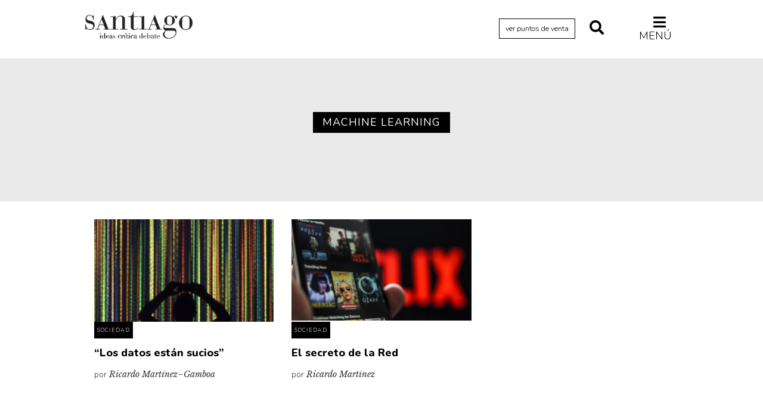

--- FILE ---
content_type: text/html; charset=UTF-8
request_url: https://revistasantiago.cl/tema/machine-learning/
body_size: 32338
content:
<!DOCTYPE HTML>
<!--[if IEMobile 7 ]><html class="no-js iem7" manifest="default.appcache?v=1"><![endif]--> 
<!--[if lt IE 7 ]><html class="no-js ie6" lang="en"><![endif]--> 
<!--[if IE 7 ]><html class="no-js ie7" lang="en"><![endif]--> 
<!--[if IE 8 ]><html class="no-js ie8" lang="en"><![endif]--> 
<!--[if (gte IE 9)|(gt IEMobile 7)|!(IEMobile)|!(IE)]><!--><html class="no-js" lang="en"><!--<![endif]-->
<head>
    
		<title>  machine learning - Revista Santiago - Universidad Diego Portales</title>
	    
		<meta property="og:locale" content="es_ES" />
	<meta property="og:type" content="article" />
	<meta property="og:title" content="“Los datos están sucios” - por Ricardo Martínez–Gamboa - Revista Santiago" />
	<meta property="og:description" content="<p>La expresión que titula este artículo es de Meredith Broussard, una periodista especializada en manejo de datos que, en el debate en torno al poder y los límites morales del big data, se ubica entre medio de quienes creen que se trata de un nuevo paraíso en la Tierra (Yuval Noah Harari) y quienes plantean que sería una nueva versión del panóptico de Bentham (Byung Chul–Han). Los datos –archivados, ordenados, procesados– siguen siendo entregados por “personas que van y cuentan cosas”, es decir, producto de intereses, afectos y voluntades que nada tienen que ver con la asepsia que supuestamente distinguiría a la máquina.</p>
" />
	<meta property="og:url" content="https://revistasantiago.cl/sociedad/los-datos-estan-sucios/" />
	<meta property="og:site_name" content="Revista Santiago - Universidad Diego Portales" />
	<meta property="og:image" content="https://revistasantiago.cl/cms/wp-content/uploads/2020/11/bigdata.png" />
	<meta property="og:image:width" content="260" />
	<meta property="og:image:height" content="260" />
	<meta name="twitter:card" content="summary_large_image" />
	<meta name="twitter:title" content="“Los datos están sucios” - por Ricardo Martínez–Gamboa - Revista Santiago" />
	<meta name="twitter:image" content="https://revistasantiago.cl/cms/wp-content/uploads/2020/11/bigdata.png" />
	<meta name="twitter:description" content="<p>La expresión que titula este artículo es de Meredith Broussard, una periodista especializada en manejo de datos que, en el debate en torno al poder y los límites morales del big data, se ubica entre medio de quienes creen que se trata de un nuevo paraíso en la Tierra (Yuval Noah Harari) y quienes plantean que sería una nueva versión del panóptico de Bentham (Byung Chul–Han). Los datos –archivados, ordenados, procesados– siguen siendo entregados por “personas que van y cuentan cosas”, es decir, producto de intereses, afectos y voluntades que nada tienen que ver con la asepsia que supuestamente distinguiría a la máquina.</p>
" />
	<meta name="twitter:text:description" content="<p>La expresión que titula este artículo es de Meredith Broussard, una periodista especializada en manejo de datos que, en el debate en torno al poder y los límites morales del big data, se ubica entre medio de quienes creen que se trata de un nuevo paraíso en la Tierra (Yuval Noah Harari) y quienes plantean que sería una nueva versión del panóptico de Bentham (Byung Chul–Han). Los datos –archivados, ordenados, procesados– siguen siendo entregados por “personas que van y cuentan cosas”, es decir, producto de intereses, afectos y voluntades que nada tienen que ver con la asepsia que supuestamente distinguiría a la máquina.</p>
" />
    	
    <meta charset="UTF-8" />
    <meta http-equiv="X-UA-Compatible" content="IE=edge,chrome=1">
    <meta name="viewport" content="width=device-width, initial-scale=1.0"><!-- Remove if you're not building a responsive site. (But then why would you do such a thing?) -->
	
	<link rel="stylesheet" href="https://use.fontawesome.com/releases/v5.8.1/css/all.css" integrity="sha384-50oBUHEmvpQ+1lW4y57PTFmhCaXp0ML5d60M1M7uH2+nqUivzIebhndOJK28anvf" crossorigin="anonymous">
	
	<link href="https://fonts.googleapis.com/css?family=Libre+Baskerville:400,400i,700|Nunito:300,400,400i,600,700,800" rel="stylesheet">
    
    <link rel="stylesheet" href="https://revistasantiago.cl/cms/wp-content/themes/revista-santiago-01/css/bootstrap.min.css">
    <link rel="stylesheet" href="https://revistasantiago.cl/cms/wp-content/themes/revista-santiago-01/css/bootstrap-theme.min.css">
		<link rel="stylesheet" href="https://revistasantiago.cl/cms/wp-content/themes/revista-santiago-01/css/jquery.fancybox.css">
    <link rel="stylesheet" href="https://revistasantiago.cl/cms/wp-content/themes/revista-santiago-01/css/main.css?version=11">
    
    <link rel="pingback" href="https://revistasantiago.cl/cms/xmlrpc.php" />
        
    <script src="https://revistasantiago.cl/cms/wp-content/themes/revista-santiago-01/js/modernizr-2.6.2-respond-1.1.0.min.js"></script>
    
    <meta name='robots' content='max-image-preview:large' />
	<style>img:is([sizes="auto" i], [sizes^="auto," i]) { contain-intrinsic-size: 3000px 1500px }</style>
	<link rel="alternate" type="application/rss+xml" title="Revista Santiago &raquo; machine learning Feed de etiquetas" href="https://revistasantiago.cl/tema/machine-learning/feed/" />
<script type="text/javascript">
/* <![CDATA[ */
window._wpemojiSettings = {"baseUrl":"https:\/\/s.w.org\/images\/core\/emoji\/16.0.1\/72x72\/","ext":".png","svgUrl":"https:\/\/s.w.org\/images\/core\/emoji\/16.0.1\/svg\/","svgExt":".svg","source":{"concatemoji":"https:\/\/revistasantiago.cl\/cms\/wp-includes\/js\/wp-emoji-release.min.js?ver=6.8.3"}};
/*! This file is auto-generated */
!function(s,n){var o,i,e;function c(e){try{var t={supportTests:e,timestamp:(new Date).valueOf()};sessionStorage.setItem(o,JSON.stringify(t))}catch(e){}}function p(e,t,n){e.clearRect(0,0,e.canvas.width,e.canvas.height),e.fillText(t,0,0);var t=new Uint32Array(e.getImageData(0,0,e.canvas.width,e.canvas.height).data),a=(e.clearRect(0,0,e.canvas.width,e.canvas.height),e.fillText(n,0,0),new Uint32Array(e.getImageData(0,0,e.canvas.width,e.canvas.height).data));return t.every(function(e,t){return e===a[t]})}function u(e,t){e.clearRect(0,0,e.canvas.width,e.canvas.height),e.fillText(t,0,0);for(var n=e.getImageData(16,16,1,1),a=0;a<n.data.length;a++)if(0!==n.data[a])return!1;return!0}function f(e,t,n,a){switch(t){case"flag":return n(e,"\ud83c\udff3\ufe0f\u200d\u26a7\ufe0f","\ud83c\udff3\ufe0f\u200b\u26a7\ufe0f")?!1:!n(e,"\ud83c\udde8\ud83c\uddf6","\ud83c\udde8\u200b\ud83c\uddf6")&&!n(e,"\ud83c\udff4\udb40\udc67\udb40\udc62\udb40\udc65\udb40\udc6e\udb40\udc67\udb40\udc7f","\ud83c\udff4\u200b\udb40\udc67\u200b\udb40\udc62\u200b\udb40\udc65\u200b\udb40\udc6e\u200b\udb40\udc67\u200b\udb40\udc7f");case"emoji":return!a(e,"\ud83e\udedf")}return!1}function g(e,t,n,a){var r="undefined"!=typeof WorkerGlobalScope&&self instanceof WorkerGlobalScope?new OffscreenCanvas(300,150):s.createElement("canvas"),o=r.getContext("2d",{willReadFrequently:!0}),i=(o.textBaseline="top",o.font="600 32px Arial",{});return e.forEach(function(e){i[e]=t(o,e,n,a)}),i}function t(e){var t=s.createElement("script");t.src=e,t.defer=!0,s.head.appendChild(t)}"undefined"!=typeof Promise&&(o="wpEmojiSettingsSupports",i=["flag","emoji"],n.supports={everything:!0,everythingExceptFlag:!0},e=new Promise(function(e){s.addEventListener("DOMContentLoaded",e,{once:!0})}),new Promise(function(t){var n=function(){try{var e=JSON.parse(sessionStorage.getItem(o));if("object"==typeof e&&"number"==typeof e.timestamp&&(new Date).valueOf()<e.timestamp+604800&&"object"==typeof e.supportTests)return e.supportTests}catch(e){}return null}();if(!n){if("undefined"!=typeof Worker&&"undefined"!=typeof OffscreenCanvas&&"undefined"!=typeof URL&&URL.createObjectURL&&"undefined"!=typeof Blob)try{var e="postMessage("+g.toString()+"("+[JSON.stringify(i),f.toString(),p.toString(),u.toString()].join(",")+"));",a=new Blob([e],{type:"text/javascript"}),r=new Worker(URL.createObjectURL(a),{name:"wpTestEmojiSupports"});return void(r.onmessage=function(e){c(n=e.data),r.terminate(),t(n)})}catch(e){}c(n=g(i,f,p,u))}t(n)}).then(function(e){for(var t in e)n.supports[t]=e[t],n.supports.everything=n.supports.everything&&n.supports[t],"flag"!==t&&(n.supports.everythingExceptFlag=n.supports.everythingExceptFlag&&n.supports[t]);n.supports.everythingExceptFlag=n.supports.everythingExceptFlag&&!n.supports.flag,n.DOMReady=!1,n.readyCallback=function(){n.DOMReady=!0}}).then(function(){return e}).then(function(){var e;n.supports.everything||(n.readyCallback(),(e=n.source||{}).concatemoji?t(e.concatemoji):e.wpemoji&&e.twemoji&&(t(e.twemoji),t(e.wpemoji)))}))}((window,document),window._wpemojiSettings);
/* ]]> */
</script>
<style id='wp-emoji-styles-inline-css' type='text/css'>

	img.wp-smiley, img.emoji {
		display: inline !important;
		border: none !important;
		box-shadow: none !important;
		height: 1em !important;
		width: 1em !important;
		margin: 0 0.07em !important;
		vertical-align: -0.1em !important;
		background: none !important;
		padding: 0 !important;
	}
</style>
<link rel='stylesheet' id='wp-block-library-css' href='https://revistasantiago.cl/cms/wp-includes/css/dist/block-library/style.min.css?ver=6.8.3' type='text/css' media='all' />
<style id='classic-theme-styles-inline-css' type='text/css'>
/*! This file is auto-generated */
.wp-block-button__link{color:#fff;background-color:#32373c;border-radius:9999px;box-shadow:none;text-decoration:none;padding:calc(.667em + 2px) calc(1.333em + 2px);font-size:1.125em}.wp-block-file__button{background:#32373c;color:#fff;text-decoration:none}
</style>
<style id='global-styles-inline-css' type='text/css'>
:root{--wp--preset--aspect-ratio--square: 1;--wp--preset--aspect-ratio--4-3: 4/3;--wp--preset--aspect-ratio--3-4: 3/4;--wp--preset--aspect-ratio--3-2: 3/2;--wp--preset--aspect-ratio--2-3: 2/3;--wp--preset--aspect-ratio--16-9: 16/9;--wp--preset--aspect-ratio--9-16: 9/16;--wp--preset--color--black: #000000;--wp--preset--color--cyan-bluish-gray: #abb8c3;--wp--preset--color--white: #ffffff;--wp--preset--color--pale-pink: #f78da7;--wp--preset--color--vivid-red: #cf2e2e;--wp--preset--color--luminous-vivid-orange: #ff6900;--wp--preset--color--luminous-vivid-amber: #fcb900;--wp--preset--color--light-green-cyan: #7bdcb5;--wp--preset--color--vivid-green-cyan: #00d084;--wp--preset--color--pale-cyan-blue: #8ed1fc;--wp--preset--color--vivid-cyan-blue: #0693e3;--wp--preset--color--vivid-purple: #9b51e0;--wp--preset--gradient--vivid-cyan-blue-to-vivid-purple: linear-gradient(135deg,rgba(6,147,227,1) 0%,rgb(155,81,224) 100%);--wp--preset--gradient--light-green-cyan-to-vivid-green-cyan: linear-gradient(135deg,rgb(122,220,180) 0%,rgb(0,208,130) 100%);--wp--preset--gradient--luminous-vivid-amber-to-luminous-vivid-orange: linear-gradient(135deg,rgba(252,185,0,1) 0%,rgba(255,105,0,1) 100%);--wp--preset--gradient--luminous-vivid-orange-to-vivid-red: linear-gradient(135deg,rgba(255,105,0,1) 0%,rgb(207,46,46) 100%);--wp--preset--gradient--very-light-gray-to-cyan-bluish-gray: linear-gradient(135deg,rgb(238,238,238) 0%,rgb(169,184,195) 100%);--wp--preset--gradient--cool-to-warm-spectrum: linear-gradient(135deg,rgb(74,234,220) 0%,rgb(151,120,209) 20%,rgb(207,42,186) 40%,rgb(238,44,130) 60%,rgb(251,105,98) 80%,rgb(254,248,76) 100%);--wp--preset--gradient--blush-light-purple: linear-gradient(135deg,rgb(255,206,236) 0%,rgb(152,150,240) 100%);--wp--preset--gradient--blush-bordeaux: linear-gradient(135deg,rgb(254,205,165) 0%,rgb(254,45,45) 50%,rgb(107,0,62) 100%);--wp--preset--gradient--luminous-dusk: linear-gradient(135deg,rgb(255,203,112) 0%,rgb(199,81,192) 50%,rgb(65,88,208) 100%);--wp--preset--gradient--pale-ocean: linear-gradient(135deg,rgb(255,245,203) 0%,rgb(182,227,212) 50%,rgb(51,167,181) 100%);--wp--preset--gradient--electric-grass: linear-gradient(135deg,rgb(202,248,128) 0%,rgb(113,206,126) 100%);--wp--preset--gradient--midnight: linear-gradient(135deg,rgb(2,3,129) 0%,rgb(40,116,252) 100%);--wp--preset--font-size--small: 13px;--wp--preset--font-size--medium: 20px;--wp--preset--font-size--large: 36px;--wp--preset--font-size--x-large: 42px;--wp--preset--spacing--20: 0.44rem;--wp--preset--spacing--30: 0.67rem;--wp--preset--spacing--40: 1rem;--wp--preset--spacing--50: 1.5rem;--wp--preset--spacing--60: 2.25rem;--wp--preset--spacing--70: 3.38rem;--wp--preset--spacing--80: 5.06rem;--wp--preset--shadow--natural: 6px 6px 9px rgba(0, 0, 0, 0.2);--wp--preset--shadow--deep: 12px 12px 50px rgba(0, 0, 0, 0.4);--wp--preset--shadow--sharp: 6px 6px 0px rgba(0, 0, 0, 0.2);--wp--preset--shadow--outlined: 6px 6px 0px -3px rgba(255, 255, 255, 1), 6px 6px rgba(0, 0, 0, 1);--wp--preset--shadow--crisp: 6px 6px 0px rgba(0, 0, 0, 1);}:where(.is-layout-flex){gap: 0.5em;}:where(.is-layout-grid){gap: 0.5em;}body .is-layout-flex{display: flex;}.is-layout-flex{flex-wrap: wrap;align-items: center;}.is-layout-flex > :is(*, div){margin: 0;}body .is-layout-grid{display: grid;}.is-layout-grid > :is(*, div){margin: 0;}:where(.wp-block-columns.is-layout-flex){gap: 2em;}:where(.wp-block-columns.is-layout-grid){gap: 2em;}:where(.wp-block-post-template.is-layout-flex){gap: 1.25em;}:where(.wp-block-post-template.is-layout-grid){gap: 1.25em;}.has-black-color{color: var(--wp--preset--color--black) !important;}.has-cyan-bluish-gray-color{color: var(--wp--preset--color--cyan-bluish-gray) !important;}.has-white-color{color: var(--wp--preset--color--white) !important;}.has-pale-pink-color{color: var(--wp--preset--color--pale-pink) !important;}.has-vivid-red-color{color: var(--wp--preset--color--vivid-red) !important;}.has-luminous-vivid-orange-color{color: var(--wp--preset--color--luminous-vivid-orange) !important;}.has-luminous-vivid-amber-color{color: var(--wp--preset--color--luminous-vivid-amber) !important;}.has-light-green-cyan-color{color: var(--wp--preset--color--light-green-cyan) !important;}.has-vivid-green-cyan-color{color: var(--wp--preset--color--vivid-green-cyan) !important;}.has-pale-cyan-blue-color{color: var(--wp--preset--color--pale-cyan-blue) !important;}.has-vivid-cyan-blue-color{color: var(--wp--preset--color--vivid-cyan-blue) !important;}.has-vivid-purple-color{color: var(--wp--preset--color--vivid-purple) !important;}.has-black-background-color{background-color: var(--wp--preset--color--black) !important;}.has-cyan-bluish-gray-background-color{background-color: var(--wp--preset--color--cyan-bluish-gray) !important;}.has-white-background-color{background-color: var(--wp--preset--color--white) !important;}.has-pale-pink-background-color{background-color: var(--wp--preset--color--pale-pink) !important;}.has-vivid-red-background-color{background-color: var(--wp--preset--color--vivid-red) !important;}.has-luminous-vivid-orange-background-color{background-color: var(--wp--preset--color--luminous-vivid-orange) !important;}.has-luminous-vivid-amber-background-color{background-color: var(--wp--preset--color--luminous-vivid-amber) !important;}.has-light-green-cyan-background-color{background-color: var(--wp--preset--color--light-green-cyan) !important;}.has-vivid-green-cyan-background-color{background-color: var(--wp--preset--color--vivid-green-cyan) !important;}.has-pale-cyan-blue-background-color{background-color: var(--wp--preset--color--pale-cyan-blue) !important;}.has-vivid-cyan-blue-background-color{background-color: var(--wp--preset--color--vivid-cyan-blue) !important;}.has-vivid-purple-background-color{background-color: var(--wp--preset--color--vivid-purple) !important;}.has-black-border-color{border-color: var(--wp--preset--color--black) !important;}.has-cyan-bluish-gray-border-color{border-color: var(--wp--preset--color--cyan-bluish-gray) !important;}.has-white-border-color{border-color: var(--wp--preset--color--white) !important;}.has-pale-pink-border-color{border-color: var(--wp--preset--color--pale-pink) !important;}.has-vivid-red-border-color{border-color: var(--wp--preset--color--vivid-red) !important;}.has-luminous-vivid-orange-border-color{border-color: var(--wp--preset--color--luminous-vivid-orange) !important;}.has-luminous-vivid-amber-border-color{border-color: var(--wp--preset--color--luminous-vivid-amber) !important;}.has-light-green-cyan-border-color{border-color: var(--wp--preset--color--light-green-cyan) !important;}.has-vivid-green-cyan-border-color{border-color: var(--wp--preset--color--vivid-green-cyan) !important;}.has-pale-cyan-blue-border-color{border-color: var(--wp--preset--color--pale-cyan-blue) !important;}.has-vivid-cyan-blue-border-color{border-color: var(--wp--preset--color--vivid-cyan-blue) !important;}.has-vivid-purple-border-color{border-color: var(--wp--preset--color--vivid-purple) !important;}.has-vivid-cyan-blue-to-vivid-purple-gradient-background{background: var(--wp--preset--gradient--vivid-cyan-blue-to-vivid-purple) !important;}.has-light-green-cyan-to-vivid-green-cyan-gradient-background{background: var(--wp--preset--gradient--light-green-cyan-to-vivid-green-cyan) !important;}.has-luminous-vivid-amber-to-luminous-vivid-orange-gradient-background{background: var(--wp--preset--gradient--luminous-vivid-amber-to-luminous-vivid-orange) !important;}.has-luminous-vivid-orange-to-vivid-red-gradient-background{background: var(--wp--preset--gradient--luminous-vivid-orange-to-vivid-red) !important;}.has-very-light-gray-to-cyan-bluish-gray-gradient-background{background: var(--wp--preset--gradient--very-light-gray-to-cyan-bluish-gray) !important;}.has-cool-to-warm-spectrum-gradient-background{background: var(--wp--preset--gradient--cool-to-warm-spectrum) !important;}.has-blush-light-purple-gradient-background{background: var(--wp--preset--gradient--blush-light-purple) !important;}.has-blush-bordeaux-gradient-background{background: var(--wp--preset--gradient--blush-bordeaux) !important;}.has-luminous-dusk-gradient-background{background: var(--wp--preset--gradient--luminous-dusk) !important;}.has-pale-ocean-gradient-background{background: var(--wp--preset--gradient--pale-ocean) !important;}.has-electric-grass-gradient-background{background: var(--wp--preset--gradient--electric-grass) !important;}.has-midnight-gradient-background{background: var(--wp--preset--gradient--midnight) !important;}.has-small-font-size{font-size: var(--wp--preset--font-size--small) !important;}.has-medium-font-size{font-size: var(--wp--preset--font-size--medium) !important;}.has-large-font-size{font-size: var(--wp--preset--font-size--large) !important;}.has-x-large-font-size{font-size: var(--wp--preset--font-size--x-large) !important;}
:where(.wp-block-post-template.is-layout-flex){gap: 1.25em;}:where(.wp-block-post-template.is-layout-grid){gap: 1.25em;}
:where(.wp-block-columns.is-layout-flex){gap: 2em;}:where(.wp-block-columns.is-layout-grid){gap: 2em;}
:root :where(.wp-block-pullquote){font-size: 1.5em;line-height: 1.6;}
</style>
<link rel="https://api.w.org/" href="https://revistasantiago.cl/wp-json/" /><link rel="alternate" title="JSON" type="application/json" href="https://revistasantiago.cl/wp-json/wp/v2/tags/958" /><link rel="EditURI" type="application/rsd+xml" title="RSD" href="https://revistasantiago.cl/cms/xmlrpc.php?rsd" />
<meta name="generator" content="WordPress 6.8.3" />
</head>
<body class="archive tag tag-machine-learning tag-958 wp-theme-revista-santiago-01">


<header>
	<div class="container">
		<div class="row">
			<div class="col-lg-1 col-md-1 hidden-sm hidden-xs"></div>
			<div class="col-lg-5 col-md-5 col-sm-6 col-xs-5">
				<h1><a href="https://revistasantiago.cl">Revista Santiago</a></h1>
			</div>
			<div class="col-lg-5 col-md-5 col-sm-6 col-xs-7 align-right">
				
								
				
				
				<a href="https://revistasantiago.cl/puntos-de-venta/" title="Ver Puntos de Venta" class="btn-puntos-de-venta">ver puntos de venta</a>
				<a href="#" title="Buscar" class="btn-buscar" id="boton-abre-busqueda"><i class="fas fa-search"></i></a>
				<a href="#" title="Buscar" class="btn-buscar" id="boton-cerrar-busqueda" style="display: none;"><i class="fas fa-times"></i></a>
				<a href="#" title="Menú" class="btn-menu" id="boton-abre-menu"><i class="fas fa-bars"></i> Menú</a>
				<a href="#" title="Cerrar" class="btn-menu" id="boton-cerrar-menu" style="display: none;"><i class="fas fa-times"></i></a>
			</div>
    		<div class="col-lg-1 col-md-1 hidden-sm hidden-xs"></div>
    
		</div>
	</div>	
</header>
	
<div class="menu-global">	
	<div class="container">
		<div class="row">
			<div class="col-lg-1 col-md-1 hidden-sm hidden-xs"></div>
			<div class="col-lg-10 col-md-10 col-sm-12 col-xs-12">				
								<ul id="cat-col-1">
					<li class="cat-item cat-item-18"><a href="https://revistasantiago.cl/archivo/actualidad/">Actualidad</a>
</li>
	<li class="cat-item cat-item-3776"><a href="https://revistasantiago.cl/archivo/archivo-cenfoto-udp/">Archivo Cenfoto-UDP</a>
</li>
	<li class="cat-item cat-item-945"><a href="https://revistasantiago.cl/archivo/arquetipos-de-situacion/">Arquetipos de situación</a>
</li>
	<li class="cat-item cat-item-366"><a href="https://revistasantiago.cl/archivo/arte/">Artes visuales</a>
</li>
	<li class="cat-item cat-item-268"><a href="https://revistasantiago.cl/archivo/ciencia/">Ciencia</a>
</li>
	<li class="cat-item cat-item-13"><a href="https://revistasantiago.cl/archivo/cine/">Cine y televisión</a>
</li>
	<li class="cat-item cat-item-14"><a href="https://revistasantiago.cl/archivo/ciudad/">Ciudad</a>
</li>
	<li class="cat-item cat-item-12"><a href="https://revistasantiago.cl/archivo/comics/">Cómics</a>
</li>
				</ul>
				<ul id="cat-col-2">
	<li class="cat-item cat-item-10"><a href="https://revistasantiago.cl/archivo/criticas/">Críticas</a>
</li>
	<li class="cat-item cat-item-6"><a href="https://revistasantiago.cl/archivo/cultura/">Cultura</a>
</li>
	<li class="cat-item cat-item-3478"><a href="https://revistasantiago.cl/archivo/diccionario-portatil/">Diccionario portátil de la literatura chilena</a>
</li>
	<li class="cat-item cat-item-2845"><a href="https://revistasantiago.cl/archivo/documentos/">Documentos</a>
</li>
	<li class="cat-item cat-item-16"><a href="https://revistasantiago.cl/archivo/fragmentos/">Fragmentos</a>
</li>
	<li class="cat-item cat-item-5"><a href="https://revistasantiago.cl/archivo/historia/">Historia</a>
</li>
	<li class="cat-item cat-item-458"><a href="https://revistasantiago.cl/archivo/historia-material-de-los-libros/">Historia material de los libros</a>
</li>
	<li class="cat-item cat-item-300"><a href="https://revistasantiago.cl/archivo/lagunas-mentales/">Lagunas mentales</a>
</li>
				</ul>
				<ul id="cat-col-3">
	<li class="cat-item cat-item-11"><a href="https://revistasantiago.cl/archivo/critica-de-libros/">Libros</a>
</li>
	<li class="cat-item cat-item-1001"><a href="https://revistasantiago.cl/archivo/libros-usados/">Libros usados</a>
</li>
	<li class="cat-item cat-item-4"><a href="https://revistasantiago.cl/archivo/literatura/">Literatura</a>
</li>
	<li class="cat-item cat-item-1149"><a href="https://revistasantiago.cl/archivo/medioambiente/">Medioambiente</a>
</li>
	<li class="cat-item cat-item-3883"><a href="https://revistasantiago.cl/archivo/narrativas-visuales/">Narrativas visuales</a>
</li>
	<li class="cat-item cat-item-3"><a href="https://revistasantiago.cl/archivo/pensamiento/">Pensamiento</a>
</li>
	<li class="cat-item cat-item-8"><a href="https://revistasantiago.cl/archivo/pensamiento-ilustrado/">Pensamiento ilustrado</a>
</li>
	<li class="cat-item cat-item-324"><a href="https://revistasantiago.cl/archivo/personaje/">Personaje</a>
</li>
				</ul>
				<ul id="cat-col-4">
	<li class="cat-item cat-item-2247"><a href="https://revistasantiago.cl/archivo/personajes-secundarios/">Personajes secundarios</a>
</li>
	<li class="cat-item cat-item-17"><a href="https://revistasantiago.cl/archivo/politica/">Política</a>
</li>
	<li class="cat-item cat-item-397"><a href="https://revistasantiago.cl/archivo/relecturas/">Relecturas</a>
</li>
	<li class="cat-item cat-item-409"><a href="https://revistasantiago.cl/archivo/sociedad/">Sociedad</a>
</li>
	<li class="cat-item cat-item-253"><a href="https://revistasantiago.cl/archivo/turismo-accidental/">Turismo accidental</a>
</li>
	<li class="cat-item cat-item-259"><a href="https://revistasantiago.cl/archivo/vidas-paralelas/">Vidas paralelas</a>
</li>
	<li class="cat-item cat-item-1665"><a href="https://revistasantiago.cl/archivo/voces-y-lecturas/">Voces y lecturas</a>
</li>
</li>
				</ul>
				<ul id="cat-col-5">				</ul>
			</div>	
			<div class="col-lg-1 col-md-1 hidden-sm hidden-xs"></div>
		</div>
	</div>	
</div>
<div class="menu-busqueda">	
	<div class="container">
		<div class="row">
			<div class="col-lg-1 col-md-1 hidden-sm hidden-xs"></div>
			<div class="col-lg-10 col-md-10 col-sm-12 col-xs-12">				
			<form action="https://revistasantiago.cl" method="get" class="form-search">
    <input type="text" name="s" id="search" value="" />
    <input type="image" src="https://revistasantiago.cl/cms/wp-content/themes/revista-santiago-01/img/search.png"alt="Buscar" id="btn-search"/>
</form>			</div>	
			<div class="col-lg-1 col-md-1 hidden-sm hidden-xs"></div>
		</div>
	</div>	
</div>	
	

<section class="title-categoria">
	<div class="container">
		<div class="row">
				<div class="col-lg-1 col-md-1 hidden-sm hidden-xs"></div>
			  	<div class="col-lg-10 col-md-10 col-sm-12 col-xs-12">
				<h2>machine learning</h2>
				</div>
				<div class="col-lg-1 col-md-1 hidden-sm hidden-xs"></div>
		</div>	
	</div>	
</section>

<section class="articulos-categoria">
		<div class="container">
			<div class="row">
				<div class="col-lg-1 col-md-1 hidden-sm hidden-xs"></div>
			  	<div class="col-lg-10 col-md-10 col-sm-12 col-xs-12">

										
						<div class="col-md-4 col-sm-12 col-xs-12">
							<div class="repeat-articulo">
							<div class="thumb">
								<a href="https://revistasantiago.cl/sociedad/los-datos-estan-sucios/" title="“Los datos están sucios”"><img width="300" height="171" src="https://revistasantiago.cl/cms/wp-content/uploads/2020/11/bigdata-300x171.png" class="attachment-medium size-medium wp-post-image" alt="" decoding="async" fetchpriority="high" srcset="https://revistasantiago.cl/cms/wp-content/uploads/2020/11/bigdata-300x171.png 300w, https://revistasantiago.cl/cms/wp-content/uploads/2020/11/bigdata-1024x584.png 1024w, https://revistasantiago.cl/cms/wp-content/uploads/2020/11/bigdata-768x438.png 768w, https://revistasantiago.cl/cms/wp-content/uploads/2020/11/bigdata.png 1286w" sizes="(max-width: 300px) 100vw, 300px" /></a>
								<span>								Sociedad								</span>
							</div>      
							<h3><a href="https://revistasantiago.cl/sociedad/los-datos-estan-sucios/" title="“Los datos están sucios”">“Los datos están sucios”</a></h3>
														<p>por <span class="autor">Ricardo Martínez–Gamboa</span></p>
							</div>
						</div>
					
						<div class="col-md-4 col-sm-12 col-xs-12">
							<div class="repeat-articulo">
							<div class="thumb">
								<a href="https://revistasantiago.cl/sociedad/el-secreto-de-la-red/" title="El secreto de la Red"><img width="300" height="169" src="https://revistasantiago.cl/cms/wp-content/uploads/2020/05/netflix-300x169.jpg" class="attachment-medium size-medium wp-post-image" alt="" decoding="async" srcset="https://revistasantiago.cl/cms/wp-content/uploads/2020/05/netflix-300x169.jpg 300w, https://revistasantiago.cl/cms/wp-content/uploads/2020/05/netflix-1024x576.jpg 1024w, https://revistasantiago.cl/cms/wp-content/uploads/2020/05/netflix-768x432.jpg 768w, https://revistasantiago.cl/cms/wp-content/uploads/2020/05/netflix.jpg 1200w" sizes="(max-width: 300px) 100vw, 300px" /></a>
								<span>								Sociedad								</span>
							</div>      
							<h3><a href="https://revistasantiago.cl/sociedad/el-secreto-de-la-red/" title="El secreto de la Red">El secreto de la Red</a></h3>
														<p>por <span class="autor">Ricardo Martínez</span></p>
							</div>
						</div>
					
										
					
			  	</div>
				<div class="col-lg-1 col-md-1 hidden-sm hidden-xs"></div>
			</div>
		</div>

</section>

	
	<footer>
		<div class="container">
			
			<div class="row">
				<div class="col-lg-1 col-md-1 hidden-sm hidden-xs"></div>
			  	<div class="col-lg-10 col-md-10 col-sm-12 col-xs-12">
					<hr />
			  	</div>
				<div class="col-lg-1 col-md-1 hidden-sm hidden-xs"></div>
			</div>
			
			<div class="row">
				<div class="col-lg-1 col-md-1 hidden-sm hidden-xs"></div>
			  <div class="col-lg-3 col-md-3 col-sm-12 col-xs-12">
					<a href="http://www.udp.cl" title="Universidad Diego Portales"><img src="https://revistasantiago.cl/cms/wp-content/uploads/2023/08/UDP_LogoRGB_2lineas_Pluma.png" width="100%" height="auto" alt="Universidad Diego Portales"/></a>
			  </div>
				<div class="col-lg-3 col-md-3 col-sm-12 col-xs-12">
					<p class="social-icons">
						<a href="#" title="Facebook"><i class="fab fa-facebook-f"></i></a>
						<a href="#" title="Twitter"><i class="fab fa-twitter"></i></a>
						<a href="#" title="Instagram"><i class="fab fa-instagram"></i></a>
					</p>
				</div>
				<div class="col-lg-4 col-md-4 col-sm-12 col-xs-12">
					<img src="https://revistasantiago.cl/cms/wp-content/uploads/2025/04/SelloAcreditacion_UDP_CNA_Lexend_Negro_SinBorde.png" width="100%" height="auto" alt="Universidad Diego Portales"/>
				</div>
				<div class="col-lg-1 col-md-1 hidden-sm hidden-xs"></div>
			</div>
			
			<div class="row">
				<div class="col-lg-1 col-md-1 hidden-sm hidden-xs"></div>
			  	<div class="col-lg-10 col-md-10 col-sm-12 col-xs-12">
					<hr />
			  	</div>
				<div class="col-lg-1 col-md-1 hidden-sm hidden-xs"></div>
			</div>
			
			<div class="row">
				<div class="col-lg-1 col-md-1 hidden-sm hidden-xs"></div>
				<div class="col-lg-10 col-md-10 col-sm-12 col-xs-12">
				<p>&copy; 2026 Revista Santiago. Todos los derechos reservados.</p>
				</div>	
				<div class="col-lg-1 col-md-1 hidden-sm hidden-xs"></div>
			</div>
			
		</div>	
	</footer>


	<script type="speculationrules">
{"prefetch":[{"source":"document","where":{"and":[{"href_matches":"\/*"},{"not":{"href_matches":["\/cms\/wp-*.php","\/cms\/wp-admin\/*","\/cms\/wp-content\/uploads\/*","\/cms\/wp-content\/*","\/cms\/wp-content\/plugins\/*","\/cms\/wp-content\/themes\/revista-santiago-01\/*","\/*\\?(.+)"]}},{"not":{"selector_matches":"a[rel~=\"nofollow\"]"}},{"not":{"selector_matches":".no-prefetch, .no-prefetch a"}}]},"eagerness":"conservative"}]}
</script>
    
    
	<script src="//ajax.googleapis.com/ajax/libs/jquery/1.9.1/jquery.min.js"></script>
    <script>window.jQuery || document.write('<script src="https://revistasantiago.cl/cms/wp-content/themes/revista-santiago-01/js/jquery-1.9.1.min.js"><\/script>')</script>
    
    <script src="https://revistasantiago.cl/cms/wp-content/themes/revista-santiago-01/js/bootstrap.min.js"></script>
	<script src="https://revistasantiago.cl/cms/wp-content/themes/revista-santiago-01/js/jquery.cycle2.min.js"></script>
    <script type="text/javascript" src="https://revistasantiago.cl/cms/wp-content/themes/revista-santiago-01/js/jquery.fancybox.pack.js?v=2.1.5"></script>
    <script type="text/javascript" src="https://revistasantiago.cl/cms/wp-content/themes/revista-santiago-01/js/jquery.fancybox-media.js"></script>
    <script src="https://revistasantiago.cl/cms/wp-content/themes/revista-santiago-01/js/plugins.js"></script>
    <script src="https://revistasantiago.cl/cms/wp-content/themes/revista-santiago-01/js/main.js"></script>
    
<!-- Global site tag (gtag.js) - Google Analytics -->
<script async src="https://www.googletagmanager.com/gtag/js?id=UA-116785092-35"></script>
<script>
  window.dataLayer = window.dataLayer || [];
  function gtag(){dataLayer.push(arguments);}
  gtag('js', new Date());

  gtag('config', 'UA-116785092-35');
</script>    

	<script type="text/javascript" charset="utf-8">
$(document).ready(function ($) {
    $("#btn-modal").fancybox({
		padding: 0,
		autoSize : true,
        afterShow: function () {
            $(".fancybox-image").wrap($("<a />", {
                // set anchor attributes
                href: "https://issuu.com/revistasantiago/docs/revista_santiago_n_11_interior_baja?fr=sNDBjZDI1Mjc4NDI", //or your target link
                target: "_blank" // optional
            }));
        }
    }).trigger("click");
});
	</script>
    
	</body>
</html>